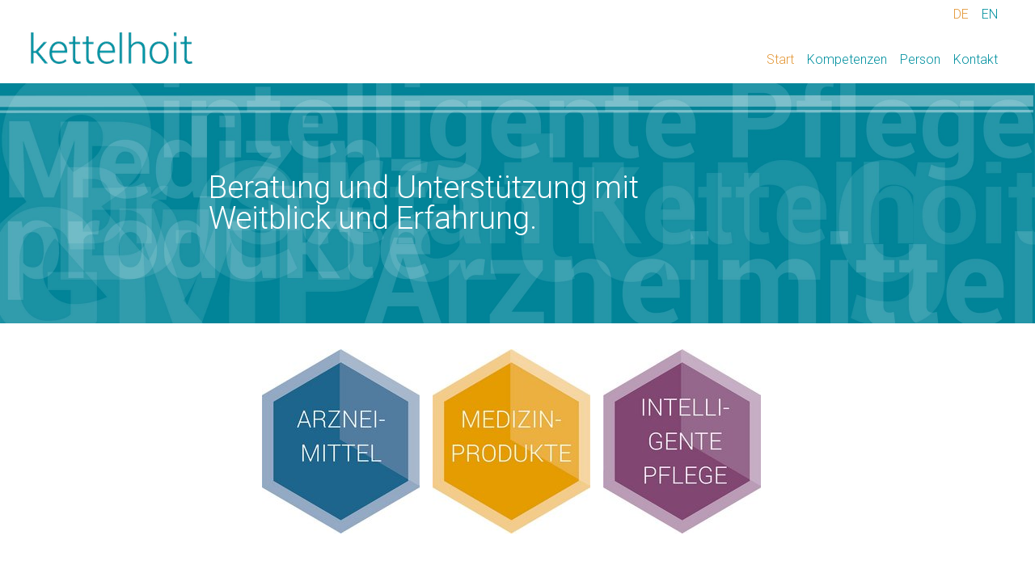

--- FILE ---
content_type: text/html; charset=utf-8
request_url: https://www.dr-kettelhoit.de/
body_size: 2355
content:
<!DOCTYPE html>
<html lang="de-DE">
<head>

<meta charset="utf-8">
<!-- 
	Webdesign & TYPO3 Realisation - co-operate Wegener & Rieke GmbH - https://www.co-operate.net/

	This website is powered by TYPO3 - inspiring people to share!
	TYPO3 is a free open source Content Management Framework initially created by Kasper Skaarhoj and licensed under GNU/GPL.
	TYPO3 is copyright 1998-2025 of Kasper Skaarhoj. Extensions are copyright of their respective owners.
	Information and contribution at https://typo3.org/
-->



<title>www.dr-kettelhoit.de</title>
<meta name="generator" content="TYPO3 CMS" />
<meta name="robots" content="INDEX,FOLLOW" />
<meta name="viewport" content="width=device-width, initial-scale=1.0" />
<meta name="twitter:card" content="summary" />


<link rel="stylesheet" href="/typo3temp/assets/compressed/merged-9383f19be244fb229962b9ffe521ed41-0fce739ef911e90690d61a1d5e938e8b.css?1760864197" media="all">
<link rel="stylesheet" href="/typo3temp/assets/compressed/merged-1b928ce76e503b493cda516846246c71-00772d337d5c51e3fbeb68e66a14d2a4.css?1760864197" media="screen">






<link href='//fonts.googleapis.com/css?family=Roboto:300,400' rel='stylesheet' type='text/css'><link rel="shortcut icon" href="/template/img/favicon.ico" type="image/x-icon"><link rel="apple-touch-icon" sizes="57x57" href="/typo3temp/assets/_processed_/d/c/csm_favicon_c69a5f9907.png"><link rel="apple-touch-icon" sizes="76x76" href="/typo3temp/assets/_processed_/d/c/csm_favicon_3a544d1575.png"><link rel="apple-touch-icon" sizes="120x120" href="/typo3temp/assets/_processed_/d/c/csm_favicon_fe17d19d1a.png"><link rel="apple-touch-icon" sizes="180x180" href="/typo3temp/assets/_processed_/d/c/csm_favicon_e2d8128fb7.png"> <meta name="apple-mobile-web-app-capable" content="yes"><link rel="icon" sizes="192x192" href="/typo3temp/assets/_processed_/d/c/csm_favicon_b4eef66fdc.png"><link rel="icon" sizes="194x194" href="/typo3temp/assets/_processed_/d/c/csm_favicon_032d156628.png"><link rel="icon" sizes="32x32" href="/typo3temp/assets/_processed_/d/c/csm_favicon_5737831a87.png"><meta name="msapplication-square144x144logo" content="/typo3temp/assets/_processed_/d/c/csm_favicon_fd09c043e4.png"/><meta name="msapplication-TileColor" content="#FFFFFF"> <meta name="msapplication-TileImage" content="/typo3temp/assets/_processed_/d/c/csm_favicon_fd09c043e4.png"/><link rel="shortcut icon" type="image/x-icon" href="/template/img/favicon.png"/><link rel="alternate" hreflang="x-default" href="https://www.dr-kettelhoit.de/"><link rel="alternate" hreflang="de" href="https://www.dr-kettelhoit.de/"><link rel="alternate" hreflang="en" href="https://www.dr-kettelhoit.de/en/">
<link rel="canonical" href="https://www.dr-kettelhoit.de/"/>

<link rel="alternate" hreflang="de-DE" href="https://www.dr-kettelhoit.de/"/>
<link rel="alternate" hreflang="en-US" href="https://www.dr-kettelhoit.de/en/"/>
<link rel="alternate" hreflang="x-default" href="https://www.dr-kettelhoit.de/"/>
</head>
<body>
<header id="header">
	<div class="center-all">
		<div class="left">
			<div id="logo" itemscope itemtype="http://schema.org/Organization"><a href="/" title="www.dr-kettelhoit.de" itemprop="url"><img itemprop="logo" src="/template/img/logo.png" alt="Logo Dr. Stefan Kettelhoit" /></a></div>
		</div>
		<div class="right">
			<nav id="main">
				<ul id="langmenu"><li class="active"><a href="/" class="active">DE</a></li><li><a href="/en/">EN</a></li></ul>

				<ul class="main_menu"><li class="current"><a href="/" class="active">Start</a></li><li class="sub"><a href="/kompetenzen/arzneimittel">Kompetenzen</a><ul><li><a href="/kompetenzen/arzneimittel">Arzneimittel</a></li><li><a href="/kompetenzen/medizinprodukte">Medizinprodukte</a></li><li><a href="/kompetenzen/intelligente-pflege">Intelligente Pflege</a></li></ul></li><li><a href="/person">Person</a></li><li><a href="/kontakt">Kontakt</a></li></ul>
			</nav>
		</div>
	</div>
</header>


	<div id="content">
		<!-- TYPO3SEARCH_begin -->

		<div id="fullwidth">
			
    

            <div id="c1" class="frame frame-default frame-type-textmedia frame-layout-0">
                
                
                    



                
                
	
		


                
	
				
					
						

        
<figure class="image">
    
            
                    
<img class="image-embed-item" src="/fileadmin/_processed_/9/4/csm_banner-start_ee308ba2d9.jpg" width="2560" height="594" loading="lazy" alt="" />


                
        
    
</figure>


    


					
				
				<div id="text">
					<div class="center-all">
						<div id="banner">
							

		
			
		
	


							
								<div class="ce-bodytext">
									<p>Beratung und Unterstützung mit Weitblick und Erfahrung.</p>
								</div>
							
						</div>
					</div>
				</div>
		

                
                    



                
                
                    



                
            </div>

        


		</div>

		<div style="clear: both;"></div>

		<div class="center-all ">

			<div class="normal">
				
    

            <div id="c5" class="frame frame-default frame-type-textmedia frame-layout-0">
                
                
                    



                
                
	
			
				

		
			
		
	


			
		


                
	
			<div class="ce-textpic ce-center ce-above">
				
					

	<div class="ce-gallery" data-ce-columns="3" data-ce-images="3">
		
			<div class="ce-outer">
				<div class="ce-inner">
		
		
			<div class="ce-row">
				
					
						<div class="ce-column">
							

        
<figure class="image">
    
            <a href="/kompetenzen/arzneimittel">
                
<img class="image-embed-item" src="/fileadmin/_processed_/d/0/csm_Icon-AM_1e59f784f5.jpg" width="195" height="228" loading="lazy" alt="" />


            </a>
        
    
</figure>


    


						</div>
					
				
					
						<div class="ce-column">
							

        
<figure class="image">
    
            <a href="/kompetenzen/medizinprodukte">
                
<img class="image-embed-item" src="/fileadmin/_processed_/6/b/csm_Icon-MP_3fd14627f5.jpg" width="195" height="228" loading="lazy" alt="" />


            </a>
        
    
</figure>


    


						</div>
					
				
					
						<div class="ce-column">
							

        
<figure class="image">
    
            <a href="/kompetenzen/intelligente-pflege">
                
<img class="image-embed-item" src="/fileadmin/_processed_/6/a/csm_Icon-IP_02f888169a.jpg" width="195" height="228" loading="lazy" alt="" />


            </a>
        
    
</figure>


    


						</div>
					
				
			</div>
		
		
	</div>
	</div>

</div>



				

				
						
					

				
			</div>
		

                
                    



                
                
                    



                
            </div>

        


    

            <div id="c2" class="frame frame-default frame-type-textmedia frame-layout-0">
                
                
                    



                
                
	
			
				

		
			
		
	


			
		


                
	
			<div class="ce-textpic ce-center ce-above">
				
					



				

				
						<div class="ce-bodytext">
							
							<p>Als erfahrener Partner für die Gesundheitsindustrie beraten wir Hersteller von Arzneimitteln, Medizinprodukten und intelligenter Technik zur Pflegeunterstützung. Unsere Schwerpunkte liegen dabei auf dem sicheren und effizienten Umgang mit den jeweiligen regulatorischen Anforderungen sowie der Beurteilung von Marktsituation und Entwicklungspotential. Unsere Erfahrung und Marktkenntnis ermöglichen Unternehmen eine strategisch sinnvolle, zukunftsfähige Ausrichtung der Entwicklungs- und Herstellungsprozesse.</p>
						</div>
					

				
			</div>
		

                
                    



                
                
                    



                
            </div>

        


			</div>

			<div style="clear: both;"></div>

			<div class="left">
				
			</div>

			<div class="right">
				
			</div>

		</div>
		<!-- TYPO3SEARCH_end -->
	</div>
	<div style="clear: both;"></div>
	<footer>
		<div class="bottom center-all">
			
    

            <div id="c3" class="frame frame-default frame-type-textmedia frame-layout-0">
                
                
                    



                
                
	
			
				

		
	


			
		


                
	
			<div class="ce-textpic ce-center ce-above">
				
					



				

				
						<div class="ce-bodytext">
							
							<p>Kontakt: <a href="#" data-mailto-token="nbjmup+jogpAes.lfuufmipju/ef" data-mailto-vector="1">info<span style="display:none;">NOSPAM</span>@dr-kettelhoit.de</a></p>
						</div>
					

				
			</div>
		

                
                    



                
                
                    



                
            </div>

        


		</div>
		<div class="footer">
			<div class="center-all">
				
    

            <div id="c4" class="frame frame-default frame-type-textmedia frame-layout-0">
                
                
                    



                
                
	
			
				

		
			
		
	


			
		


                
	
			<div class="ce-textpic ce-center ce-above">
				
					



				

				
						<div class="ce-bodytext">
							
							<p>Dr.&nbsp;Stefan&nbsp;Kettelhoit · Telefon +49&nbsp;151&nbsp;11656657 · <a href="https://www.xing.com/profile/Stefan_Kettelhoit/cv" target="_blank" rel="noreferrer">Xing</a> · <a href="https://www.linkedin.com/in/dr-stefan-kettelhoit-65004716/" target="_blank" rel="noreferrer">LinkedIn</a></p>
						</div>
					

				
			</div>
		

                
                    



                
                
                    



                
            </div>

        


			</div>
		</div>
	</footer>

<script src="/template/js/jquery-2.2.4.min.js?1576745444"></script>
<script src="/template/js/jqueryui-1.12.1-custom.min.js?1576745445"></script>
<script src="/template/js/jquery.slicknav.min.js?1576745445"></script>
<script src="/template/js/jquery.slicknav.config.js?1578232854"></script>
<script src="/template/js/jquery.cooperate-addcss.js?1576745445" async="async"></script>
<script async="async" src="/typo3temp/assets/js/cfd16b174d7f7b046e20adbc2e0a1094.js?1706176223"></script>


</body>
</html>

--- FILE ---
content_type: text/css; charset=utf-8
request_url: https://www.dr-kettelhoit.de/typo3temp/assets/compressed/merged-9383f19be244fb229962b9ffe521ed41-0fce739ef911e90690d61a1d5e938e8b.css?1760864197
body_size: 185
content:
form fieldset{border:none;margin:0;padding:0;}form div.input{display:inline;}form .has-error{}form .has-error input{border-color:red;}form .has-error label{color:red;}form .error{color:red;}.gridelements-cols-wrapper{display:flex;justify-content:space-between;flex-wrap:wrap;perspective:1000px;}.gridelements-cols{flex-grow:1;flex-basis:200px;flex-shrink:0;margin:0 1% 1em 1%;cursor:pointer;border-width:0.5em;border-style:solid;border-image:linear-gradient(to bottom right,#dddddd 0%,#fdfdfd 70%,#dddddd 100%);border-image-slice:1;padding:0 1em;background:url('/template/img/card-front.svg');background-size:cover;transition:all 0.85s;transform-style:preserve-3d;box-shadow:2px 2px 5px #aaaaaa;}.gridelements-cols:hover{background:url('/template/img/card-back.svg');background-size:cover;transform:rotateY(180deg);box-shadow:-2px 2px 5px #aaaaaa;}.gridelements-cols:hover header,.gridelements-cols:hover .ce-textpic{transform:rotateY(180deg);}.gridelements-cols h1,.gridelements-cols h2,.gridelements-cols h3,.gridelements-cols a,.gridelements-cols p{color:#ffffff;text-align:center;}


--- FILE ---
content_type: text/css; charset=utf-8
request_url: https://www.dr-kettelhoit.de/typo3temp/assets/compressed/merged-1b928ce76e503b493cda516846246c71-00772d337d5c51e3fbeb68e66a14d2a4.css?1760864197
body_size: 1982
content:
html{height:100%;}body,.htmlarea-content-body{position:relative;min-height:100%;margin:0;font-family:Roboto,Arial,sans-serif;font-weight:300;font-size:100%;line-height:190%;}@font-face{font-family:'FontAwesome';src:url('/template/webfonts/fontawesome-webfont.eot?v=4.1.0');src:url('/template/webfonts/fontawesome-webfont.eot?#iefix&v=4.1.0') format('embedded-opentype'),url('/template/webfonts/fontawesome-webfont.woff?v=4.1.0') format('woff'),url('/template/webfonts/fontawesome-webfont.ttf?v=4.1.0') format('truetype'),url('/template/webfonts/fontawesome-webfont.svg?v=4.1.0#fontawesomeregular') format('svg');font-weight:300;font-style:normal;}h1,h2,h3,h4,h5{font-family:Roboto,Arial,sans-serif;font-weight:300;color:#00909f;line-height:130%;}embed,object,video,img{vertical-align:top;max-width:100%;height:auto;}figure{margin:0;}a{color:#00909f;transition:all 0.3s ease-in-out;text-decoration:none;position:relative;}a img{border:none;padding:0;transition:all 0.3s ease-in-out;}#content a img:hover{opacity:0.9;transform:scale(1.1);}#content figure a:before,#content figure a:after{background:none;}p.align-left{text-align:left;}p.align-center{text-align:center;}p.align-right{text-align:right;}p.align-justify{text-align:justify;hyphens:auto;}.center-all{max-width:1260px;margin:0 auto;padding:0 3%;}@media screen and (max-width:767px){.center-all{width:94%;}}.flex{display:flex;justify-content:space-between;flex-wrap:wrap;}#langmenu a:before,#langmenu a:after,.main_menu a:before,.main_menu a:after,#content a:before,#content a:after,.bottom a:before,.bottom a:after{content:"";position:absolute;bottom:0;width:0;height:0.1em;transition:width 0.3s ease-out,opacity 0.3s ease-in-out;opacity:0;background:#e39737;}#langmenu a:before,.main_menu a:before,#content a:before,.bottom a:before{left:50%;}#langmenu a:hover:before,.main_menu a:hover:before,#content a:hover:before,.bottom a:hover:before{width:50%;opacity:1;}#langmenu a:after,.main_menu a:after,#content a:after,.bottom a:after{right:50%;}#langmenu a:hover:after,.main_menu a:hover:after,#content a:hover:after,.bottom a:hover:after{width:50%;opacity:1;}a img{border:none;padding:0;transition:all 0.3s ease-in-out;}#content a img:hover{opacity:0.9;transform:scale(1.1);}#content figure a:before,#content figure a:after{background:none;}.Ausklapper{clear:both;margin:0 0 0 1em;padding:0;cursor:pointer;color:#00909f;transition:color 0.3s ease-out 0s;}.Ausklapper:before{float:left;content:"+";margin:0 0 0 -1em;transition:transform 0.3s ease-out 0s;}.Ausklapper:hover{color:#e39737;}.Ausklapper:hover:before,.Ausklapper_active:before{transform:rotate(90deg);}ul#langmenu{width:auto;float:right;text-align:right;position:relative;padding:0;margin:0.25em 0 0.4em 0;list-style:none;line-height:170%;}@media screen and (max-width:767px){ul#langmenu{margin:2.25em 0 0 0;}}ul#langmenu > li{position:relative;display:inline;padding:0 .5em;}ul#langmenu li a{display:inline-block;white-space:nowrap;transition:color 0.5s ease-in-out;}ul#langmenu a.active,ul#langmenu li.current > a,ul#langmenu li a:hover{color:#e39737;}@media screen and (min-width:767px){nav#main .main_menu{display:inline-block;}nav#main .slicknav_menu{display:none;}}@media screen and (max-width:767px){nav#main .main_menu{display:none;}nav#main .slicknav_menu{display:block;}}ul.main_menu{clear:right;position:relative;z-index:10;float:right;padding:0;margin:1.4em 0 0 0;list-style:none;line-height:170%;}ul.main_menu > li{position:relative;display:inline;padding:0 .5em;}ul.main_menu li a{display:inline-block;white-space:nowrap;transition:color 0.5s ease-in-out;}ul.main_menu li a.active,ul.main_menu li.current a,ul.main_menu li a:hover{color:#e39737;}ul.main_menu li ul{position:absolute;left:-0.5em;visibility:hidden;padding:0 0.5em;opacity:0;background:rgba(255,255,255,0);transition:opacity .5s ease-in-out;}ul.main_menu li:hover ul{visibility:visible;opacity:1;margin:0 0.5em;padding:0 0.5em 0.5em 0.5em;background-image:linear-gradient(to bottom right,rgba(255,255,255,0.95) 0%,rgba(255,255,255,0.95) 15%,rgba(255,255,255,0.75) 25%,rgba(255,255,255,0.95) 50%,rgba(255,255,255,0.65) 98%,rgba(255,255,255,0.4) 100%);border-bottom-left-radius:5px;border-bottom-right-radius:5px;}ul.main_menu li ul li{display:block;}.slicknav_menu{z-index:1;}.slicknav_btn{position:relative;float:right;z-index:9999;margin:1.5em 0 3% 0;font-size:150%;width:1em;height:1em;cursor:pointer;}.slicknav_icon-bar{position:absolute;display:block;width:100%;height:0.09em;margin:0;background:#00909f;border-radius:0.1em;transform:rotate(0deg);transition:0.3s ease-in-out;opacity:1;left:0;}.slicknav_icon-bar:nth-child(1){top:0.1em;}.slicknav_icon-bar:nth-child(2){top:0.4em;width:100%;}.slicknav_icon-bar:nth-child(3){top:0.7em;width:100%;}.slicknav_open .slicknav_icon-bar:nth-child(1){width:100%;top:0.4em;left:0;transform:rotate(135deg);}.slicknav_open .slicknav_icon-bar:nth-child(2){opacity:0;}.slicknav_open .slicknav_icon-bar:nth-child(3){width:100%;top:0.4em;left:0;transform:rotate(-135deg);}.slicknav_nav{z-index:100;position:absolute;top:4em;left:0;width:100%;background-image:linear-gradient(to bottom right,rgba(255,255,255,0.95) 0%,rgba(255,255,255,0.95) 15%,rgba(255,255,255,0.75) 25%,rgba(255,255,255,0.95) 50%,rgba(255,255,255,0.5) 98%,rgba(255,255,255,0.3) 100%);border-top:3px solid #00909f;border-bottom:3px solid #00909f;}ul.slicknav_nav{list-style:none;margin:0;padding:0;}ul.slicknav_nav li{display:block;white-space:nowrap;overflow:hidden;border-bottom:1px solid #00909f;}ul.slicknav_nav li:last-child{border:none;}ul.slicknav_nav li > a{padding:0.1em 3%;text-decoration:none;width:94%;display:inline-block;}ul.slicknav_nav li.sub > a{padding:0.1em 3%;text-decoration:none;width:auto;display:inline-block;}ul.slicknav_nav li.sub .slicknav_arrow{font-size:120%;color:#e39737;padding:0 100vw 0 0.2em;}ul.slicknav_nav ul{padding-left:1em;}ul.slicknav_nav ul li{border-bottom:none;}ul.slicknav_nav ul li > a{padding:0.1em 3%;width:90%;text-decoration:none;display:inline-block;border-top:1px solid #00909f;border-collapse:collapse;}#header{position:relative;float:left;width:100%;margin-bottom:1em;}#logo{margin:2.5em 0 0 0;float:left;}@media screen and (max-width:767px){#logo{width:150px;}}#fullwidth{position:relative;}#text{position:absolute;top:0;width:100%;height:100%;display:flex;align-items:center;}#banner{padding-left:220px;padding-right:330px;width:calc(100% - 550px)}#banner header h1,#banner header h2,#banner .ce-bodytext{z-index:1;color:#ffffff;font-size:240%;line-height:100%;}#banner .ce-bodytext p{margin:0;}.normal{}.normal p{padding:2em 0;font-size:120%;line-height:190%;}.left{width:48%;float:left;}.right{clear:right;width:48%;float:right;}.bottom .frame-default{margin-bottom:0;}@media screen and (max-width:1024px){#banner{padding:0;width:100%;}}@media screen and (max-width:767px){#text{position:relative;}#banner{padding:50px 0 0 0;width:100%;}#banner header h1,#banner header h2,#banner .ce-bodytext{color:#00909f;hyphens:auto;line-height:130%;font-size:180%;}.normal p{font-size:100%;line-height:170%;}#content .left,#content .right,.bottom{width:100%;}}#content{width:100%;float:left;margin-bottom:100px;}footer{position:absolute;right:0;bottom:0;left:0;max-height:100px;}.bottom{text-align:center;font-size:120%;line-height:170%;}.bottom p{margin:0.3em 0;}.footer{background:#00909f;margin:0 0 20px 0;}.footer p{margin:0;color:#ffffff;text-align:center;}.footer a[href*='.linkedin.'],.footer a[href*='.xing.']{color:#ffffff;transition:color 0.3s ease;}.footer a[href*='.linkedin.']:hover,.footer a[href*='.xing.']:hover{color:#e39737;}.footer a[href*='.linkedin.']:before,.footer a[href*='.xing.']:before{content:"\f169";font-family:FontAwesome;font-size:120%;color:#ffffff;padding:0 0.2em 0 0;position:relative;top:0.1em;transition:color 0.3s ease,border 0.3s ease;}.footer a[href*='.linkedin.']:before{content:"\f08c";}.footer a[href*='.linkedin.']:hover:before,.footer a[href*='.xing.']:hover:before{color:#e39737;}form:after{content:"";clear:both;display:block;}form ol,form fieldset ol{list-style:none;margin:0;padding:0;}fieldset.fieldset-subgroup legend,legend,label{display:block;width:100%;line-height:100%;padding:1em 0 0.2em 0;font-size:80%;white-space:nowrap;}input,button,textarea{font-family:Courier,Arial,sans-serif;display:block;padding:0.1em 0;width:calc(100% - 0.6em - 2px);font-size:95%;line-height:110%;border:1px solid #ffffff;border-bottom:1px solid #00909f;background:#ffffff;color:#000000;transition:border 0.5s ease-out;}input:focus,textarea:focus{border-bottom:1px solid #e39737;}textarea{min-height:8em;}:-ms-input-placeholder{color:#aaaaaa!important;}::-ms-input-placeholder{color:#aaaaaa;}::placeholder{color:#aaaaaa;}button,input[type="submit"]{font-family:Roboto,Arial,sans-serif;font-size:120%;-webkit-appearance:none;clear:both;margin:1em 0;padding:0.1em;border:1px solid transparent;border-radius:3px;width:auto;background:transparent;color:#00909f;cursor:pointer;transition:color 0.3s ease,border 0.3s ease;}button:hover,input[type="submit"]:hover{border:1px solid #e39737;color:#e39737;}select{font-size:100%;background:#00909f;color:#ffffff;margin:1em 0;border-radius:2px;}select option{background:#00909f;color:#ffffff;}form fieldset ol{padding:0;border:none;}form fieldset li{visibility:hidden;display:inline;margin:0;padding:0.2em 0;}.ce-textpic.ce-above .ce-row{display:flex;justify-content:center;width:100%;}.ce-textpic.ce-above .ce-column{float:left;margin-right:1em;}.ce-textpic.ce-left img,.ce-textpic.ce-right img{}.ce-textpic.ce-left .ce-gallery{float:left;margin:0.5em 1em 0 0;}.ce-textpic.ce-right .ce-gallery{float:right;margin:0.5em 0 0 1em;}.frame-default{clear:both;margin-bottom:2em;}


--- FILE ---
content_type: application/javascript; charset=utf-8
request_url: https://www.dr-kettelhoit.de/template/js/jquery.cooperate-addcss.js?1576745445
body_size: -43
content:
$(document).ready(function(){

  $('#logout .slicknav_menutxt').text('Logout').css('margin-left','-0.3em');

	// -> Ausklapper
	$('.Ausklapper').click(function() {
		var trig = $(this);
		if ( trig.hasClass('Ausklapper_active') ) {
			$(this).next().removeClass('Ausgeklappt').toggle('slow');
			trig.removeClass('Ausklapper_active');
		} else {
			$(this).next().addClass('Ausgeklappt').toggle('slow');
			trig.addClass('Ausklapper_active');
		};
		return false;
	}).next().hide();
});

--- FILE ---
content_type: application/javascript; charset=utf-8
request_url: https://www.dr-kettelhoit.de/template/js/jquery.slicknav.config.js?1578232854
body_size: 511
content:
$(document).ready(function(){

/* ***** */
/* SlickNav MAINMENU */
/* ***** */
	$('.main_menu').slicknav({
    prependTo:'#main',
    duration: 300,
    easingOpen: 'swing',
    duplicate: true,
    label: '',
    allowParentLinks: true,
    closedSymbol: '>',
    openedSymbol: '>',
    beforeOpen: function(trigger) { slicknavOpened(trigger); }, // function call to auto-close other submenus
	});

	/* On open, also open current+active menu */
	$('li.current, li.active').each(function(){
    var $child = $(this);
    var $anchor = $child.children().first();
    if (!$anchor.hasClass('slicknav_item')) {
      return;
    }
    // close the sibling by emulating a click on its anchor.
    $anchor.click();
	});

	/* On submenu open, close all other submenus */
	function slicknavOpened(trigger) {
	  var $trigger = $(trigger[0]);
	  if ($trigger.hasClass('slicknav_btn')) {
	    // this is the top-level menu/list opening.
	    // we only want to trap lower-level/sublists.
	    return;
	  }
	  // trigger is an <a> anchor contained in a <li>
	  var $liParent = $trigger.parent();
	  // parent <li> is contained inside a <ul>
	  var $ulParent = $liParent.parent();
	  // loop through all children of parent <ul>
	  // i.e. all siblings of this <li>
	  $ulParent.children().each(function () {
	    var $child = $(this);
	    if ($child.is($liParent)) {
	      // this child is self, not is sibling
	      return;
	    }
	    if ($child.hasClass('slicknav_collapsed')) {
	      // this child is already collapsed
	      return;
	    }
	    if (!$child.hasClass('slicknav_open')) {
	      // could throw an exception here: this shouldn't happen
	      // because I expect li to have class either slicknav_collapsed or slicknav_open
	      return;
	    }
	    // found a sibling <li> which is already open.
	    // expect that its first child is an anchor item.
	    var $anchor = $child.children().first();
	    if (!$anchor.hasClass('slicknav_item')) {
	      return;
	    }
	    // close the sibling by emulating a click on its anchor.
	    $anchor.click();
	  });
	};

	/* On click outside (#content), CLOSE mainmenu */
  $('#content').click(function () { 
    $(".main_menu").slicknav('close')
  });
});